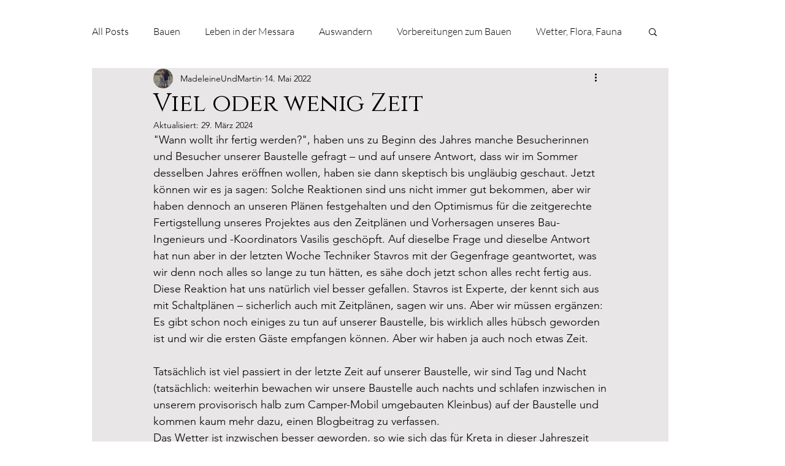

--- FILE ---
content_type: text/css; charset=utf-8
request_url: https://www.omikroskosmos.com/_serverless/pro-gallery-css-v4-server/layoutCss?ver=2&id=fl0u-not-scoped&items=3568_4000_2250%7C3152_4640_2088%7C3312_4640_2088%7C3644_4640_2088&container=2167_740_346_720&options=gallerySizeType:px%7CenableInfiniteScroll:true%7CtitlePlacement:SHOW_ON_HOVER%7CimageMargin:5%7CgalleryLayout:0%7CisVertical:true%7CgallerySizePx:646%7CcubeType:fill%7CgalleryThumbnailsAlignment:none
body_size: -182
content:
#pro-gallery-fl0u-not-scoped [data-hook="item-container"][data-idx="0"].gallery-item-container{opacity: 1 !important;display: block !important;transition: opacity .2s ease !important;top: 0px !important;left: 0px !important;right: auto !important;height: 416px !important;width: 740px !important;} #pro-gallery-fl0u-not-scoped [data-hook="item-container"][data-idx="0"] .gallery-item-common-info-outer{height: 100% !important;} #pro-gallery-fl0u-not-scoped [data-hook="item-container"][data-idx="0"] .gallery-item-common-info{height: 100% !important;width: 100% !important;} #pro-gallery-fl0u-not-scoped [data-hook="item-container"][data-idx="0"] .gallery-item-wrapper{width: 740px !important;height: 416px !important;margin: 0 !important;} #pro-gallery-fl0u-not-scoped [data-hook="item-container"][data-idx="0"] .gallery-item-content{width: 740px !important;height: 416px !important;margin: 0px 0px !important;opacity: 1 !important;} #pro-gallery-fl0u-not-scoped [data-hook="item-container"][data-idx="0"] .gallery-item-hover{width: 740px !important;height: 416px !important;opacity: 1 !important;} #pro-gallery-fl0u-not-scoped [data-hook="item-container"][data-idx="0"] .item-hover-flex-container{width: 740px !important;height: 416px !important;margin: 0px 0px !important;opacity: 1 !important;} #pro-gallery-fl0u-not-scoped [data-hook="item-container"][data-idx="0"] .gallery-item-wrapper img{width: 100% !important;height: 100% !important;opacity: 1 !important;} #pro-gallery-fl0u-not-scoped [data-hook="item-container"][data-idx="1"].gallery-item-container{opacity: 1 !important;display: block !important;transition: opacity .2s ease !important;top: 421px !important;left: 0px !important;right: auto !important;height: 333px !important;width: 740px !important;} #pro-gallery-fl0u-not-scoped [data-hook="item-container"][data-idx="1"] .gallery-item-common-info-outer{height: 100% !important;} #pro-gallery-fl0u-not-scoped [data-hook="item-container"][data-idx="1"] .gallery-item-common-info{height: 100% !important;width: 100% !important;} #pro-gallery-fl0u-not-scoped [data-hook="item-container"][data-idx="1"] .gallery-item-wrapper{width: 740px !important;height: 333px !important;margin: 0 !important;} #pro-gallery-fl0u-not-scoped [data-hook="item-container"][data-idx="1"] .gallery-item-content{width: 740px !important;height: 333px !important;margin: 0px 0px !important;opacity: 1 !important;} #pro-gallery-fl0u-not-scoped [data-hook="item-container"][data-idx="1"] .gallery-item-hover{width: 740px !important;height: 333px !important;opacity: 1 !important;} #pro-gallery-fl0u-not-scoped [data-hook="item-container"][data-idx="1"] .item-hover-flex-container{width: 740px !important;height: 333px !important;margin: 0px 0px !important;opacity: 1 !important;} #pro-gallery-fl0u-not-scoped [data-hook="item-container"][data-idx="1"] .gallery-item-wrapper img{width: 100% !important;height: 100% !important;opacity: 1 !important;} #pro-gallery-fl0u-not-scoped [data-hook="item-container"][data-idx="2"].gallery-item-container{opacity: 1 !important;display: block !important;transition: opacity .2s ease !important;top: 759px !important;left: 0px !important;right: auto !important;height: 333px !important;width: 740px !important;} #pro-gallery-fl0u-not-scoped [data-hook="item-container"][data-idx="2"] .gallery-item-common-info-outer{height: 100% !important;} #pro-gallery-fl0u-not-scoped [data-hook="item-container"][data-idx="2"] .gallery-item-common-info{height: 100% !important;width: 100% !important;} #pro-gallery-fl0u-not-scoped [data-hook="item-container"][data-idx="2"] .gallery-item-wrapper{width: 740px !important;height: 333px !important;margin: 0 !important;} #pro-gallery-fl0u-not-scoped [data-hook="item-container"][data-idx="2"] .gallery-item-content{width: 740px !important;height: 333px !important;margin: 0px 0px !important;opacity: 1 !important;} #pro-gallery-fl0u-not-scoped [data-hook="item-container"][data-idx="2"] .gallery-item-hover{width: 740px !important;height: 333px !important;opacity: 1 !important;} #pro-gallery-fl0u-not-scoped [data-hook="item-container"][data-idx="2"] .item-hover-flex-container{width: 740px !important;height: 333px !important;margin: 0px 0px !important;opacity: 1 !important;} #pro-gallery-fl0u-not-scoped [data-hook="item-container"][data-idx="2"] .gallery-item-wrapper img{width: 100% !important;height: 100% !important;opacity: 1 !important;} #pro-gallery-fl0u-not-scoped [data-hook="item-container"][data-idx="3"]{display: none !important;} #pro-gallery-fl0u-not-scoped .pro-gallery-prerender{height:1430px !important;}#pro-gallery-fl0u-not-scoped {height:1430px !important; width:740px !important;}#pro-gallery-fl0u-not-scoped .pro-gallery-margin-container {height:1430px !important;}#pro-gallery-fl0u-not-scoped .pro-gallery {height:1430px !important; width:740px !important;}#pro-gallery-fl0u-not-scoped .pro-gallery-parent-container {height:1430px !important; width:745px !important;}